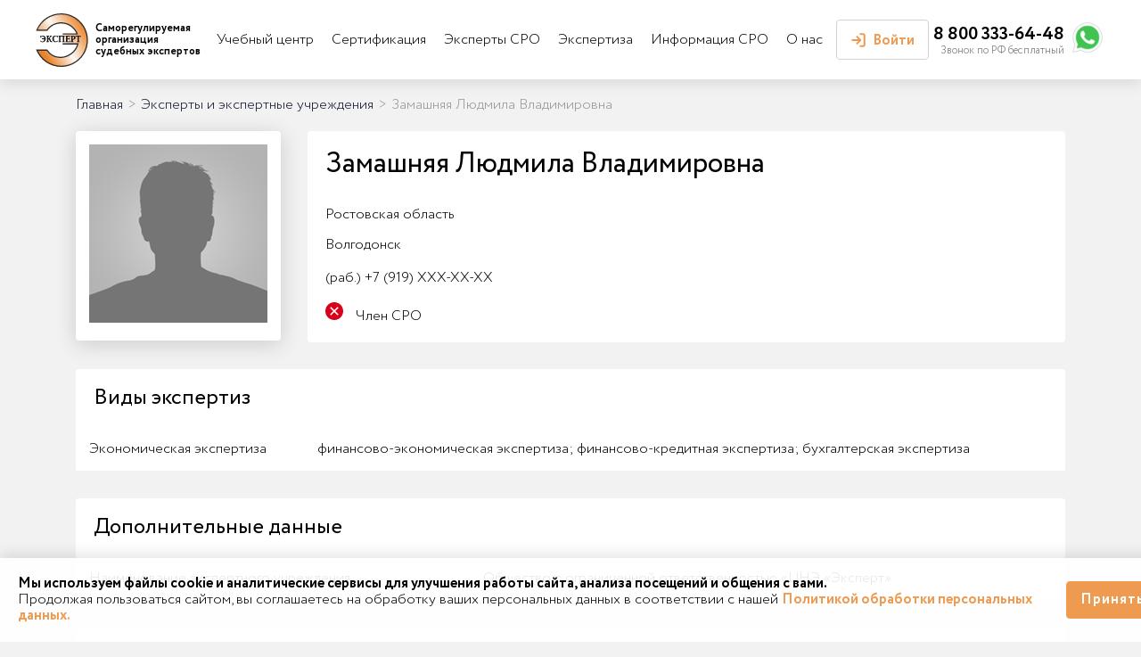

--- FILE ---
content_type: text/html; charset=UTF-8
request_url: https://exprus.ru/experts/2510
body_size: 91028
content:
<!DOCTYPE html>
<html lang="ru">
<head>
    <meta charset="utf-8">
    <meta http-equiv="X-UA-Compatible" content="IE=edge">
    <meta name="theme-color" content="#c9e0e04d">
    <meta name="apple-mobile-web-app-status-bar-style" content="black-translucent">
    <meta name="viewport"
          content="width=device-width, user-scalable=no, initial-scale=1.0, maximum-scale=1.0, minimum-scale=1.0">
    <meta property="og:image" content="https://exprus.ru/images/share.jpg" />

    <link rel="shortcut icon" href="https://exprus.ru/favicon.ico" type="image/x-icon">
    <link rel="apple-touch-icon" sizes="180x180" href="https://exprus.ru/apple-touch-icon.png">
    <link rel="shortcut icon" type="image/png" sizes="120x120" href="https://exprus.ru/favicon-120x120.png">
    <link rel="icon" type="image/png" sizes="64x64" href="https://exprus.ru/favicon-64x64.png">
    <link rel="icon" type="image/png" sizes="32x32" href="https://exprus.ru/favicon-32x32.png">
    <link rel="icon" type="image/png" sizes="16x16" href="https://exprus.ru/favicon-16x16.png">
    <link rel="manifest" href="https://exprus.ru/site.webmanifest">
    <link rel="mask-icon" href="https://exprus.ru/safari-pinned-tab.svg" color="#5bbad5">
    <meta name="apple-mobile-web-app-title" content="СРО судебных экспертов">
    <meta name="application-name" content="СРО судебных экспертов">
    <meta name="msapplication-TileColor" content="#da532c">
    <meta name="theme-color" content="#ffffff">

    <meta name="csrf-token" content="1ojaZRHitfFOLieogxTO9eFrg96KFx7PbsVExRGV">

    <title>Реестр СРО - Замашняя Людмила Владимировна</title>
            <meta name="description" content="Замашняя Людмила Владимировна - посмотрите актуальные данные об экспертной специализации, выданных сертификатах, допусках, членстве в СРО в едином реестре Саморегулируемой организации судебных экспертов">
        
    <!-- Styles -->
    <link rel="stylesheet" href="/front/css/app.css?id=97a1f55d20a16c570add35ffa04eca9e">
    <!-- Scripts -->
    <script src="/front/js/app.js?id=ac92a5e65149ffebc46fa024390508f1" defer></script>
    <script type="text/javascript">
    const Ziggy = {"url":"https:\/\/exprus.ru","port":null,"defaults":{},"routes":{"login":{"uri":"login","methods":["GET","HEAD"]},"logout":{"uri":"logout","methods":["POST"]},"password.request":{"uri":"forgot-password","methods":["GET","HEAD"]},"password.reset":{"uri":"reset-password\/{token}","methods":["GET","HEAD"],"parameters":["token"]},"password.email":{"uri":"forgot-password","methods":["POST"]},"password.update":{"uri":"reset-password","methods":["POST"]},"register":{"uri":"register","methods":["GET","HEAD"]},"verification.notice":{"uri":"email\/verify","methods":["GET","HEAD"]},"verification.verify":{"uri":"email\/verify\/{id}\/{hash}","methods":["GET","HEAD"],"parameters":["id","hash"]},"verification.send":{"uri":"email\/verification-notification","methods":["POST"]},"user-profile-information.update":{"uri":"user\/profile-information","methods":["PUT"]},"user-password.update":{"uri":"user\/password","methods":["PUT"]},"password.confirmation":{"uri":"user\/confirmed-password-status","methods":["GET","HEAD"]},"password.confirm":{"uri":"user\/confirm-password","methods":["POST"]},"two-factor.login":{"uri":"two-factor-challenge","methods":["GET","HEAD"]},"two-factor.enable":{"uri":"user\/two-factor-authentication","methods":["POST"]},"two-factor.confirm":{"uri":"user\/confirmed-two-factor-authentication","methods":["POST"]},"two-factor.disable":{"uri":"user\/two-factor-authentication","methods":["DELETE"]},"two-factor.qr-code":{"uri":"user\/two-factor-qr-code","methods":["GET","HEAD"]},"two-factor.secret-key":{"uri":"user\/two-factor-secret-key","methods":["GET","HEAD"]},"two-factor.recovery-codes":{"uri":"user\/two-factor-recovery-codes","methods":["GET","HEAD"]},"reviews.list":{"uri":"reviews\/list","methods":["GET","HEAD"]},"reviews.store":{"uri":"reviews\/store","methods":["POST"]},"message.send":{"uri":"message_send","methods":["POST"]},"comment.send":{"uri":"comment_send","methods":["POST"]},"forms.quiz":{"uri":"forms\/quiz","methods":["POST"]},"forms.home":{"uri":"forms\/home","methods":["POST"]},"forms.simple":{"uri":"forms\/simple","methods":["POST"]},"forms.send-video":{"uri":"forms\/send-video","methods":["POST"]},"forms.check-expertise":{"uri":"forms\/check-expertise","methods":["POST"]},"forms.delegate-expertise":{"uri":"forms\/delegate-expertise","methods":["POST"]},"forms.vote":{"uri":"forms\/vote","methods":["POST"]},"resources.regions":{"uri":"resources\/regions","methods":["GET","HEAD"]},"resources.cities":{"uri":"resources\/cities","methods":["GET","HEAD"]},"resources.city":{"uri":"resources\/city","methods":["GET","HEAD"]},"resources.expertise_types":{"uri":"resources\/expertise_types","methods":["GET","HEAD"]},"resources.experts":{"uri":"resources\/experts","methods":["GET","HEAD"]},"resources.search_hints":{"uri":"resources\/search_hints","methods":["GET","HEAD"]},"blog.subscriptions":{"uri":"blog_subscriptions","methods":["POST"]},"blog.subscribe":{"uri":"blog_subscribe","methods":["POST"]},"forms.membership":{"uri":"forms\/membership","methods":["GET","HEAD"]},"forms.membership.store":{"uri":"forms\/membership","methods":["POST"]},"forms.learning":{"uri":"forms\/learning","methods":["GET","HEAD"]},"forms.learning.store":{"uri":"forms\/learning","methods":["POST"]},"forms.certification":{"uri":"forms\/certification","methods":["GET","HEAD"]},"forms.certification.store":{"uri":"forms\/certification","methods":["POST"]},"forms.certification_entity":{"uri":"forms\/certification_entity","methods":["GET","HEAD"]},"forms.certification_entity.store":{"uri":"forms\/certification_entity","methods":["POST"]},"forms.peer_review":{"uri":"forms\/peer_review","methods":["POST"]},"before_login":{"uri":"before_login","methods":["GET","HEAD"]},"forms.membership_auth":{"uri":"forms\/membership_auth","methods":["GET","HEAD"]},"forms.learning_auth":{"uri":"forms\/learning_auth","methods":["GET","HEAD"]},"forms.certification_auth":{"uri":"forms\/certification_auth","methods":["GET","HEAD"]},"data.learning_types":{"uri":"data\/learning_types","methods":["GET","HEAD"]},"data.learning_application":{"uri":"data\/learning_application","methods":["GET","HEAD"]},"account.index":{"uri":"account","methods":["GET","HEAD"]},"account.update":{"uri":"account\/update","methods":["POST"]},"account.user.destroy":{"uri":"account\/user_destroy","methods":["POST"]},"account.natural.update":{"uri":"account\/natural_update","methods":["POST"]},"account.file.update":{"uri":"account\/file_update","methods":["POST"]},"account.file.get":{"uri":"account\/file_get","methods":["GET","HEAD"]},"account.affair.update":{"uri":"account\/affair_update","methods":["POST"]},"account.affair.destroy":{"uri":"account\/affair_destroy","methods":["POST"]},"account.vacancy.update":{"uri":"account\/vacancy_update","methods":["POST"]},"account.expertise.update":{"uri":"account\/expertise_update","methods":["POST"]},"account.entity.update":{"uri":"account\/entity_update","methods":["POST"]},"account.entity.customers.update":{"uri":"account\/entity_customers_update","methods":["POST"]},"account.entity.partners.update":{"uri":"account\/entity_partners_update","methods":["POST"]},"account.membership_file":{"uri":"account\/membership_file","methods":["GET","HEAD"]},"account.learning_application_file":{"uri":"account\/learning_application_file","methods":["GET","HEAD"]},"account.certificate_application_file":{"uri":"account\/certificate_application_file","methods":["GET","HEAD"]},"account.public_documents":{"uri":"account\/public_documents","methods":["GET","HEAD"]},"account.post_public_documents":{"uri":"account\/public_documents","methods":["POST"]},"account.public_doc.del":{"uri":"account\/public_doc_del","methods":["POST"]},"account.sro_file_toggle":{"uri":"account\/sro_file_toggle","methods":["POST"]},"logout_entities":{"uri":"logout_entities","methods":["GET","HEAD"]},"logout_with_redirect":{"uri":"logout_with_redirect","methods":["GET","HEAD"]},"user_files":{"uri":"user_files","methods":["GET","HEAD"]},"back.dashboard":{"uri":"admin","methods":["GET","HEAD"]},"back.settings.edit":{"uri":"admin\/settings","methods":["GET","HEAD"]},"back.settings.update":{"uri":"admin\/settings","methods":["POST"]},"back.users.file":{"uri":"admin\/user_file","methods":["GET","HEAD"]},"back.user_autocomplete":{"uri":"admin\/user_autocomplete","methods":["GET","HEAD"]},"back.user_autocomplete_short":{"uri":"admin\/user_autocomplete_short","methods":["GET","HEAD"]},"back.users.pivot":{"uri":"admin\/user_pivot","methods":["GET","HEAD"]},"back.users.export":{"uri":"admin\/user_export","methods":["POST"]},"back.users.check_displayed":{"uri":"admin\/user_check_displayed","methods":["GET","HEAD"]},"back.users.restore":{"uri":"admin\/users\/restore\/{id}","methods":["GET","HEAD"],"parameters":["id"]},"back.users.index":{"uri":"admin\/users","methods":["GET","HEAD"]},"back.users.create":{"uri":"admin\/users\/create","methods":["GET","HEAD"]},"back.users.store":{"uri":"admin\/users","methods":["POST"]},"back.users.edit":{"uri":"admin\/users\/{user}\/edit","methods":["GET","HEAD"],"parameters":["user"],"bindings":{"user":"id"}},"back.users.update":{"uri":"admin\/users\/{user}","methods":["PUT","PATCH"],"parameters":["user"],"bindings":{"user":"id"}},"back.users.destroy":{"uri":"admin\/users\/{user}","methods":["DELETE"],"parameters":["user"],"bindings":{"user":"id"}},"back.regions.index":{"uri":"admin\/regions","methods":["GET","HEAD"]},"back.regions.create":{"uri":"admin\/regions\/create","methods":["GET","HEAD"]},"back.regions.store":{"uri":"admin\/regions","methods":["POST"]},"back.regions.edit":{"uri":"admin\/regions\/{region}\/edit","methods":["GET","HEAD"],"parameters":["region"],"bindings":{"region":"id"}},"back.regions.update":{"uri":"admin\/regions\/{region}","methods":["PUT","PATCH"],"parameters":["region"],"bindings":{"region":"id"}},"back.regions.destroy":{"uri":"admin\/regions\/{region}","methods":["DELETE"],"parameters":["region"],"bindings":{"region":"id"}},"back.cities.index":{"uri":"admin\/cities","methods":["GET","HEAD"]},"back.cities.create":{"uri":"admin\/cities\/create","methods":["GET","HEAD"]},"back.cities.store":{"uri":"admin\/cities","methods":["POST"]},"back.cities.edit":{"uri":"admin\/cities\/{city}\/edit","methods":["GET","HEAD"],"parameters":["city"],"bindings":{"city":"id"}},"back.cities.update":{"uri":"admin\/cities\/{city}","methods":["PUT","PATCH"],"parameters":["city"],"bindings":{"city":"id"}},"back.cities.destroy":{"uri":"admin\/cities\/{city}","methods":["DELETE"],"parameters":["city"],"bindings":{"city":"id"}},"back.learning_types.index":{"uri":"admin\/learning_types","methods":["GET","HEAD"]},"back.learning_types.create":{"uri":"admin\/learning_types\/create","methods":["GET","HEAD"]},"back.learning_types.store":{"uri":"admin\/learning_types","methods":["POST"]},"back.learning_types.edit":{"uri":"admin\/learning_types\/{learning_type}\/edit","methods":["GET","HEAD"],"parameters":["learning_type"],"bindings":{"learning_type":"id"}},"back.learning_types.update":{"uri":"admin\/learning_types\/{learning_type}","methods":["PUT","PATCH"],"parameters":["learning_type"],"bindings":{"learning_type":"id"}},"back.learning_types.destroy":{"uri":"admin\/learning_types\/{learning_type}","methods":["DELETE"],"parameters":["learning_type"],"bindings":{"learning_type":"id"}},"back.learning_groups.index":{"uri":"admin\/learning_groups","methods":["GET","HEAD"]},"back.learning_groups.create":{"uri":"admin\/learning_groups\/create","methods":["GET","HEAD"]},"back.learning_groups.store":{"uri":"admin\/learning_groups","methods":["POST"]},"back.learning_groups.edit":{"uri":"admin\/learning_groups\/{learning_group}\/edit","methods":["GET","HEAD"],"parameters":["learning_group"],"bindings":{"learning_group":"id"}},"back.learning_groups.update":{"uri":"admin\/learning_groups\/{learning_group}","methods":["PUT","PATCH"],"parameters":["learning_group"],"bindings":{"learning_group":"id"}},"back.learning_groups.destroy":{"uri":"admin\/learning_groups\/{learning_group}","methods":["DELETE"],"parameters":["learning_group"],"bindings":{"learning_group":"id"}},"back.certificate_types.index":{"uri":"admin\/certificate_types","methods":["GET","HEAD"]},"back.certificate_types.create":{"uri":"admin\/certificate_types\/create","methods":["GET","HEAD"]},"back.certificate_types.store":{"uri":"admin\/certificate_types","methods":["POST"]},"back.certificate_types.edit":{"uri":"admin\/certificate_types\/{certificate_type}\/edit","methods":["GET","HEAD"],"parameters":["certificate_type"],"bindings":{"certificate_type":"id"}},"back.certificate_types.update":{"uri":"admin\/certificate_types\/{certificate_type}","methods":["PUT","PATCH"],"parameters":["certificate_type"],"bindings":{"certificate_type":"id"}},"back.certificate_types.destroy":{"uri":"admin\/certificate_types\/{certificate_type}","methods":["DELETE"],"parameters":["certificate_type"],"bindings":{"certificate_type":"id"}},"back.certificate_groups.index":{"uri":"admin\/certificate_groups","methods":["GET","HEAD"]},"back.certificate_groups.create":{"uri":"admin\/certificate_groups\/create","methods":["GET","HEAD"]},"back.certificate_groups.store":{"uri":"admin\/certificate_groups","methods":["POST"]},"back.certificate_groups.edit":{"uri":"admin\/certificate_groups\/{certificate_group}\/edit","methods":["GET","HEAD"],"parameters":["certificate_group"],"bindings":{"certificate_group":"id"}},"back.certificate_groups.update":{"uri":"admin\/certificate_groups\/{certificate_group}","methods":["PUT","PATCH"],"parameters":["certificate_group"],"bindings":{"certificate_group":"id"}},"back.certificate_groups.destroy":{"uri":"admin\/certificate_groups\/{certificate_group}","methods":["DELETE"],"parameters":["certificate_group"],"bindings":{"certificate_group":"id"}},"back.expertise_types.index":{"uri":"admin\/expertise_types","methods":["GET","HEAD"]},"back.expertise_types.create":{"uri":"admin\/expertise_types\/create","methods":["GET","HEAD"]},"back.expertise_types.store":{"uri":"admin\/expertise_types","methods":["POST"]},"back.expertise_types.edit":{"uri":"admin\/expertise_types\/{expertise_type}\/edit","methods":["GET","HEAD"],"parameters":["expertise_type"],"bindings":{"expertise_type":"id"}},"back.expertise_types.update":{"uri":"admin\/expertise_types\/{expertise_type}","methods":["PUT","PATCH"],"parameters":["expertise_type"],"bindings":{"expertise_type":"id"}},"back.expertise_types.destroy":{"uri":"admin\/expertise_types\/{expertise_type}","methods":["DELETE"],"parameters":["expertise_type"],"bindings":{"expertise_type":"id"}},"back.page_diff":{"uri":"admin\/page_diff\/{id}","methods":["GET","HEAD"],"parameters":["id"]},"back.restore_content":{"uri":"admin\/restore_content\/{id}","methods":["GET","HEAD"],"parameters":["id"]},"back.pages.index":{"uri":"admin\/pages","methods":["GET","HEAD"]},"back.pages.create":{"uri":"admin\/pages\/create","methods":["GET","HEAD"]},"back.pages.store":{"uri":"admin\/pages","methods":["POST"]},"back.pages.edit":{"uri":"admin\/pages\/{page}\/edit","methods":["GET","HEAD"],"parameters":["page"],"bindings":{"page":"id"}},"back.pages.update":{"uri":"admin\/pages\/{page}","methods":["PUT","PATCH"],"parameters":["page"],"bindings":{"page":"id"}},"back.pages.destroy":{"uri":"admin\/pages\/{page}","methods":["DELETE"],"parameters":["page"],"bindings":{"page":"id"}},"back.blogs.save_many":{"uri":"admin\/blogs_save_many","methods":["POST"]},"back.blogs.index":{"uri":"admin\/blogs","methods":["GET","HEAD"]},"back.blogs.create":{"uri":"admin\/blogs\/create","methods":["GET","HEAD"]},"back.blogs.store":{"uri":"admin\/blogs","methods":["POST"]},"back.blogs.edit":{"uri":"admin\/blogs\/{blog}\/edit","methods":["GET","HEAD"],"parameters":["blog"],"bindings":{"blog":"id"}},"back.blogs.update":{"uri":"admin\/blogs\/{blog}","methods":["PUT","PATCH"],"parameters":["blog"],"bindings":{"blog":"id"}},"back.blogs.destroy":{"uri":"admin\/blogs\/{blog}","methods":["DELETE"],"parameters":["blog"],"bindings":{"blog":"id"}},"back.banners.index":{"uri":"admin\/banners","methods":["GET","HEAD"]},"back.banners.create":{"uri":"admin\/banners\/create","methods":["GET","HEAD"]},"back.banners.store":{"uri":"admin\/banners","methods":["POST"]},"back.banners.edit":{"uri":"admin\/banners\/{banner}\/edit","methods":["GET","HEAD"],"parameters":["banner"],"bindings":{"banner":"id"}},"back.banners.update":{"uri":"admin\/banners\/{banner}","methods":["PUT","PATCH"],"parameters":["banner"],"bindings":{"banner":"id"}},"back.banners.destroy":{"uri":"admin\/banners\/{banner}","methods":["DELETE"],"parameters":["banner"],"bindings":{"banner":"id"}},"back.articles.index":{"uri":"admin\/articles","methods":["GET","HEAD"]},"back.articles.create":{"uri":"admin\/articles\/create","methods":["GET","HEAD"]},"back.articles.store":{"uri":"admin\/articles","methods":["POST"]},"back.articles.edit":{"uri":"admin\/articles\/{article}\/edit","methods":["GET","HEAD"],"parameters":["article"],"bindings":{"article":"id"}},"back.articles.update":{"uri":"admin\/articles\/{article}","methods":["PUT","PATCH"],"parameters":["article"],"bindings":{"article":"id"}},"back.articles.destroy":{"uri":"admin\/articles\/{article}","methods":["DELETE"],"parameters":["article"],"bindings":{"article":"id"}},"back.affairs.index":{"uri":"admin\/affairs","methods":["GET","HEAD"]},"back.affairs.create":{"uri":"admin\/affairs\/create","methods":["GET","HEAD"]},"back.affairs.store":{"uri":"admin\/affairs","methods":["POST"]},"back.affairs.edit":{"uri":"admin\/affairs\/{affair}\/edit","methods":["GET","HEAD"],"parameters":["affair"],"bindings":{"affair":"id"}},"back.affairs.update":{"uri":"admin\/affairs\/{affair}","methods":["PUT","PATCH"],"parameters":["affair"],"bindings":{"affair":"id"}},"back.affairs.destroy":{"uri":"admin\/affairs\/{affair}","methods":["DELETE"],"parameters":["affair"],"bindings":{"affair":"id"}},"back.reviews.index":{"uri":"admin\/reviews","methods":["GET","HEAD"]},"back.reviews.create":{"uri":"admin\/reviews\/create","methods":["GET","HEAD"]},"back.reviews.store":{"uri":"admin\/reviews","methods":["POST"]},"back.reviews.edit":{"uri":"admin\/reviews\/{review}\/edit","methods":["GET","HEAD"],"parameters":["review"],"bindings":{"review":"id"}},"back.reviews.update":{"uri":"admin\/reviews\/{review}","methods":["PUT","PATCH"],"parameters":["review"],"bindings":{"review":"id"}},"back.reviews.destroy":{"uri":"admin\/reviews\/{review}","methods":["DELETE"],"parameters":["review"],"bindings":{"review":"id"}},"back.phones.index":{"uri":"admin\/phones","methods":["GET","HEAD"]},"back.phones.create":{"uri":"admin\/phones\/create","methods":["GET","HEAD"]},"back.phones.store":{"uri":"admin\/phones","methods":["POST"]},"back.phones.edit":{"uri":"admin\/phones\/{phone}\/edit","methods":["GET","HEAD"],"parameters":["phone"],"bindings":{"phone":"id"}},"back.phones.update":{"uri":"admin\/phones\/{phone}","methods":["PUT","PATCH"],"parameters":["phone"],"bindings":{"phone":"id"}},"back.phones.destroy":{"uri":"admin\/phones\/{phone}","methods":["DELETE"],"parameters":["phone"],"bindings":{"phone":"id"}},"back.vacancies.index":{"uri":"admin\/vacancies","methods":["GET","HEAD"]},"back.vacancies.create":{"uri":"admin\/vacancies\/create","methods":["GET","HEAD"]},"back.vacancies.store":{"uri":"admin\/vacancies","methods":["POST"]},"back.vacancies.edit":{"uri":"admin\/vacancies\/{vacancy}\/edit","methods":["GET","HEAD"],"parameters":["vacancy"],"bindings":{"vacancy":"id"}},"back.vacancies.update":{"uri":"admin\/vacancies\/{vacancy}","methods":["PUT","PATCH"],"parameters":["vacancy"],"bindings":{"vacancy":"id"}},"back.vacancies.destroy":{"uri":"admin\/vacancies\/{vacancy}","methods":["DELETE"],"parameters":["vacancy"],"bindings":{"vacancy":"id"}},"back.user_naturals.index":{"uri":"admin\/user_naturals","methods":["GET","HEAD"]},"back.user_naturals.create":{"uri":"admin\/user_naturals\/create","methods":["GET","HEAD"]},"back.user_naturals.store":{"uri":"admin\/user_naturals","methods":["POST"]},"back.user_naturals.edit":{"uri":"admin\/user_naturals\/{user_natural}\/edit","methods":["GET","HEAD"],"parameters":["user_natural"]},"back.user_naturals.update":{"uri":"admin\/user_naturals\/{user_natural}","methods":["PUT","PATCH"],"parameters":["user_natural"]},"back.user_naturals.destroy":{"uri":"admin\/user_naturals\/{user_natural}","methods":["DELETE"],"parameters":["user_natural"]},"back.user_entities.index":{"uri":"admin\/user_entities","methods":["GET","HEAD"]},"back.user_entities.create":{"uri":"admin\/user_entities\/create","methods":["GET","HEAD"]},"back.user_entities.store":{"uri":"admin\/user_entities","methods":["POST"]},"back.user_entities.edit":{"uri":"admin\/user_entities\/{user_entity}\/edit","methods":["GET","HEAD"],"parameters":["user_entity"]},"back.user_entities.update":{"uri":"admin\/user_entities\/{user_entity}","methods":["PUT","PATCH"],"parameters":["user_entity"]},"back.user_entities.destroy":{"uri":"admin\/user_entities\/{user_entity}","methods":["DELETE"],"parameters":["user_entity"]},"back.user_ext_educations.index":{"uri":"admin\/user_ext_educations","methods":["GET","HEAD"]},"back.user_ext_educations.create":{"uri":"admin\/user_ext_educations\/create","methods":["GET","HEAD"]},"back.user_ext_educations.store":{"uri":"admin\/user_ext_educations","methods":["POST"]},"back.user_ext_educations.edit":{"uri":"admin\/user_ext_educations\/{user_ext_education}\/edit","methods":["GET","HEAD"],"parameters":["user_ext_education"]},"back.user_ext_educations.update":{"uri":"admin\/user_ext_educations\/{user_ext_education}","methods":["PUT","PATCH"],"parameters":["user_ext_education"]},"back.user_ext_educations.destroy":{"uri":"admin\/user_ext_educations\/{user_ext_education}","methods":["DELETE"],"parameters":["user_ext_education"]},"back.learnings.index":{"uri":"admin\/learnings","methods":["GET","HEAD"]},"back.learnings.create":{"uri":"admin\/learnings\/create","methods":["GET","HEAD"]},"back.learnings.store":{"uri":"admin\/learnings","methods":["POST"]},"back.learnings.edit":{"uri":"admin\/learnings\/{learning}\/edit","methods":["GET","HEAD"],"parameters":["learning"],"bindings":{"learning":"id"}},"back.learnings.update":{"uri":"admin\/learnings\/{learning}","methods":["PUT","PATCH"],"parameters":["learning"],"bindings":{"learning":"id"}},"back.learnings.destroy":{"uri":"admin\/learnings\/{learning}","methods":["DELETE"],"parameters":["learning"],"bindings":{"learning":"id"}},"back.learning_applications.index":{"uri":"admin\/learning_applications","methods":["GET","HEAD"]},"back.learning_applications.create":{"uri":"admin\/learning_applications\/create","methods":["GET","HEAD"]},"back.learning_applications.store":{"uri":"admin\/learning_applications","methods":["POST"]},"back.learning_applications.edit":{"uri":"admin\/learning_applications\/{learning_application}\/edit","methods":["GET","HEAD"],"parameters":["learning_application"],"bindings":{"learning_application":"id"}},"back.learning_applications.update":{"uri":"admin\/learning_applications\/{learning_application}","methods":["PUT","PATCH"],"parameters":["learning_application"],"bindings":{"learning_application":"id"}},"back.learning_applications.destroy":{"uri":"admin\/learning_applications\/{learning_application}","methods":["DELETE"],"parameters":["learning_application"],"bindings":{"learning_application":"id"}},"back.certificates.index":{"uri":"admin\/certificates","methods":["GET","HEAD"]},"back.certificates.create":{"uri":"admin\/certificates\/create","methods":["GET","HEAD"]},"back.certificates.store":{"uri":"admin\/certificates","methods":["POST"]},"back.certificates.edit":{"uri":"admin\/certificates\/{certificate}\/edit","methods":["GET","HEAD"],"parameters":["certificate"],"bindings":{"certificate":"id"}},"back.certificates.update":{"uri":"admin\/certificates\/{certificate}","methods":["PUT","PATCH"],"parameters":["certificate"],"bindings":{"certificate":"id"}},"back.certificates.destroy":{"uri":"admin\/certificates\/{certificate}","methods":["DELETE"],"parameters":["certificate"],"bindings":{"certificate":"id"}},"back.expertises.index":{"uri":"admin\/expertises","methods":["GET","HEAD"]},"back.expertises.create":{"uri":"admin\/expertises\/create","methods":["GET","HEAD"]},"back.expertises.store":{"uri":"admin\/expertises","methods":["POST"]},"back.expertises.edit":{"uri":"admin\/expertises\/{expertise}\/edit","methods":["GET","HEAD"],"parameters":["expertise"],"bindings":{"expertise":"id"}},"back.expertises.update":{"uri":"admin\/expertises\/{expertise}","methods":["PUT","PATCH"],"parameters":["expertise"],"bindings":{"expertise":"id"}},"back.expertises.destroy":{"uri":"admin\/expertises\/{expertise}","methods":["DELETE"],"parameters":["expertise"],"bindings":{"expertise":"id"}},"back.expertise_names.index":{"uri":"admin\/expertise_names","methods":["GET","HEAD"]},"back.expertise_names.create":{"uri":"admin\/expertise_names\/create","methods":["GET","HEAD"]},"back.expertise_names.store":{"uri":"admin\/expertise_names","methods":["POST"]},"back.expertise_names.edit":{"uri":"admin\/expertise_names\/{expertise_name}\/edit","methods":["GET","HEAD"],"parameters":["expertise_name"]},"back.expertise_names.update":{"uri":"admin\/expertise_names\/{expertise_name}","methods":["PUT","PATCH"],"parameters":["expertise_name"]},"back.expertise_names.destroy":{"uri":"admin\/expertise_names\/{expertise_name}","methods":["DELETE"],"parameters":["expertise_name"]},"back.certificate_applications.index":{"uri":"admin\/certificate_applications","methods":["GET","HEAD"]},"back.certificate_applications.create":{"uri":"admin\/certificate_applications\/create","methods":["GET","HEAD"]},"back.certificate_applications.store":{"uri":"admin\/certificate_applications","methods":["POST"]},"back.certificate_applications.edit":{"uri":"admin\/certificate_applications\/{certificate_application}\/edit","methods":["GET","HEAD"],"parameters":["certificate_application"],"bindings":{"certificate_application":"id"}},"back.certificate_applications.update":{"uri":"admin\/certificate_applications\/{certificate_application}","methods":["PUT","PATCH"],"parameters":["certificate_application"],"bindings":{"certificate_application":"id"}},"back.certificate_applications.destroy":{"uri":"admin\/certificate_applications\/{certificate_application}","methods":["DELETE"],"parameters":["certificate_application"],"bindings":{"certificate_application":"id"}},"back.memberships.index":{"uri":"admin\/memberships","methods":["GET","HEAD"]},"back.memberships.create":{"uri":"admin\/memberships\/create","methods":["GET","HEAD"]},"back.memberships.store":{"uri":"admin\/memberships","methods":["POST"]},"back.memberships.edit":{"uri":"admin\/memberships\/{membership}\/edit","methods":["GET","HEAD"],"parameters":["membership"],"bindings":{"membership":"id"}},"back.memberships.update":{"uri":"admin\/memberships\/{membership}","methods":["PUT","PATCH"],"parameters":["membership"],"bindings":{"membership":"id"}},"back.memberships.destroy":{"uri":"admin\/memberships\/{membership}","methods":["DELETE"],"parameters":["membership"],"bindings":{"membership":"id"}},"back.questions.index":{"uri":"admin\/questions","methods":["GET","HEAD"]},"back.questions.create":{"uri":"admin\/questions\/create","methods":["GET","HEAD"]},"back.questions.store":{"uri":"admin\/questions","methods":["POST"]},"back.questions.edit":{"uri":"admin\/questions\/{question}\/edit","methods":["GET","HEAD"],"parameters":["question"],"bindings":{"question":"id"}},"back.questions.update":{"uri":"admin\/questions\/{question}","methods":["PUT","PATCH"],"parameters":["question"],"bindings":{"question":"id"}},"back.questions.destroy":{"uri":"admin\/questions\/{question}","methods":["DELETE"],"parameters":["question"],"bindings":{"question":"id"}},"back.comments.index":{"uri":"admin\/comments","methods":["GET","HEAD"]},"back.comments.edit":{"uri":"admin\/comments\/{comment}\/edit","methods":["GET","HEAD"],"parameters":["comment"],"bindings":{"comment":"id"}},"back.comments.update":{"uri":"admin\/comments\/{comment}","methods":["PUT","PATCH"],"parameters":["comment"],"bindings":{"comment":"id"}},"back.comments.destroy":{"uri":"admin\/comments\/{comment}","methods":["DELETE"],"parameters":["comment"],"bindings":{"comment":"id"}},"back.peer_reviews.index":{"uri":"admin\/peer_reviews","methods":["GET","HEAD"]},"back.peer_reviews.edit":{"uri":"admin\/peer_reviews\/{peer_review}\/edit","methods":["GET","HEAD"],"parameters":["peer_review"],"bindings":{"peer_review":"id"}},"back.peer_reviews.update":{"uri":"admin\/peer_reviews\/{peer_review}","methods":["PUT","PATCH"],"parameters":["peer_review"],"bindings":{"peer_review":"id"}},"back.peer_reviews.destroy":{"uri":"admin\/peer_reviews\/{peer_review}","methods":["DELETE"],"parameters":["peer_review"],"bindings":{"peer_review":"id"}},"back.sro_files.index":{"uri":"admin\/sro_files","methods":["GET","HEAD"]},"back.sro_files.create":{"uri":"admin\/sro_files\/create","methods":["GET","HEAD"]},"back.sro_files.store":{"uri":"admin\/sro_files","methods":["POST"]},"back.sro_files.edit":{"uri":"admin\/sro_files\/{sro_file}\/edit","methods":["GET","HEAD"],"parameters":["sro_file"],"bindings":{"sro_file":"id"}},"back.sro_files.update":{"uri":"admin\/sro_files\/{sro_file}","methods":["PUT","PATCH"],"parameters":["sro_file"],"bindings":{"sro_file":"id"}},"back.sro_files.destroy":{"uri":"admin\/sro_files\/{sro_file}","methods":["DELETE"],"parameters":["sro_file"],"bindings":{"sro_file":"id"}},"back.ip_log":{"uri":"admin\/ip_log","methods":["GET","HEAD"]},"back.ip_block":{"uri":"admin\/ip_block","methods":["GET","HEAD"]},"back.ip_add_block":{"uri":"admin\/ip_add_block","methods":["POST"]},"back.ip_remove_block":{"uri":"admin\/ip_remove_block","methods":["POST"]},"back.newsletters.save_many":{"uri":"admin\/newsletters_save_many","methods":["POST"]},"back.newsletters.add_user":{"uri":"admin\/newsletters_add_user","methods":["POST"]},"back.newsletters.add_user_list":{"uri":"admin\/newsletters_add_user_list","methods":["POST"]},"back.newsletters.remove_user":{"uri":"admin\/newsletters_remove_user","methods":["POST"]},"back.newsletters.create_from_array":{"uri":"admin\/newsletters_create_from_array","methods":["POST"]},"back.newsletters.index":{"uri":"admin\/newsletters","methods":["GET","HEAD"]},"back.newsletters.create":{"uri":"admin\/newsletters\/create","methods":["GET","HEAD"]},"back.newsletters.store":{"uri":"admin\/newsletters","methods":["POST"]},"back.newsletters.edit":{"uri":"admin\/newsletters\/{newsletter}\/edit","methods":["GET","HEAD"],"parameters":["newsletter"],"bindings":{"newsletter":"id"}},"back.newsletters.update":{"uri":"admin\/newsletters\/{newsletter}","methods":["PUT","PATCH"],"parameters":["newsletter"],"bindings":{"newsletter":"id"}},"back.newsletters.destroy":{"uri":"admin\/newsletters\/{newsletter}","methods":["DELETE"],"parameters":["newsletter"],"bindings":{"newsletter":"id"}},"back.mails.index":{"uri":"admin\/mails","methods":["GET","HEAD"]},"back.mails.create":{"uri":"admin\/mails\/create","methods":["GET","HEAD"]},"back.mails.store":{"uri":"admin\/mails","methods":["POST"]},"back.mails.edit":{"uri":"admin\/mails\/{mail}\/edit","methods":["GET","HEAD"],"parameters":["mail"],"bindings":{"mail":"id"}},"back.mails.update":{"uri":"admin\/mails\/{mail}","methods":["PUT","PATCH"],"parameters":["mail"],"bindings":{"mail":"id"}},"back.mails.destroy":{"uri":"admin\/mails\/{mail}","methods":["DELETE"],"parameters":["mail"],"bindings":{"mail":"id"}},"back.mails.send":{"uri":"admin\/mail_send","methods":["POST"]},"back.log":{"uri":"admin\/log","methods":["GET","HEAD"]},"back.mail_templates.index":{"uri":"admin\/mail_templates","methods":["GET","HEAD"]},"back.mail_templates.edit":{"uri":"admin\/mail_templates\/{mail_template}\/edit","methods":["GET","HEAD"],"parameters":["mail_template"],"bindings":{"mail_template":"id"}},"back.mail_templates.update":{"uri":"admin\/mail_templates\/{mail_template}","methods":["PUT","PATCH"],"parameters":["mail_template"],"bindings":{"mail_template":"id"}},"back.ckeditor.upload":{"uri":"admin\/ckeditor\/upload","methods":["POST"]},"back.apkk_certs.index":{"uri":"admin\/apkk_certs","methods":["GET","HEAD"]},"back.apkk_certs.create":{"uri":"admin\/apkk_certs\/create","methods":["GET","HEAD"]},"back.apkk_certs.store":{"uri":"admin\/apkk_certs","methods":["POST"]},"back.apkk_certs.edit":{"uri":"admin\/apkk_certs\/{apkk_cert}\/edit","methods":["GET","HEAD"],"parameters":["apkk_cert"],"bindings":{"apkk_cert":"id"}},"back.apkk_certs.update":{"uri":"admin\/apkk_certs\/{apkk_cert}","methods":["PUT","PATCH"],"parameters":["apkk_cert"],"bindings":{"apkk_cert":"id"}},"back.apkk_certs.destroy":{"uri":"admin\/apkk_certs\/{apkk_cert}","methods":["DELETE"],"parameters":["apkk_cert"],"bindings":{"apkk_cert":"id"}},"back.apkk_certs.search_users":{"uri":"admin\/apkk_certs\/search_users","methods":["GET","HEAD"]},"back.apkk_certs.create_user":{"uri":"admin\/apkk_certs\/create_user","methods":["POST"]},"back.apkk_certs.search_themes":{"uri":"admin\/apkk_certs\/search_themes","methods":["GET","HEAD"]},"back.apkk_certs.create_theme":{"uri":"admin\/apkk_certs\/create_theme","methods":["POST"]},"cache_clear":{"uri":"clear","methods":["GET","HEAD"]},"cert.grid":{"uri":"cert-seminar\/grid","methods":["GET","HEAD"]}}};

    !function(t,r){"object"==typeof exports&&"undefined"!=typeof module?module.exports=r():"function"==typeof define&&define.amd?define(r):(t||self).route=r()}(this,function(){function t(t,r){for(var e=0;e<r.length;e++){var n=r[e];n.enumerable=n.enumerable||!1,n.configurable=!0,"value"in n&&(n.writable=!0),Object.defineProperty(t,"symbol"==typeof(o=function(t,r){if("object"!=typeof t||null===t)return t;var e=t[Symbol.toPrimitive];if(void 0!==e){var n=e.call(t,"string");if("object"!=typeof n)return n;throw new TypeError("@@toPrimitive must return a primitive value.")}return String(t)}(n.key))?o:String(o),n)}var o}function r(r,e,n){return e&&t(r.prototype,e),n&&t(r,n),Object.defineProperty(r,"prototype",{writable:!1}),r}function e(){return e=Object.assign?Object.assign.bind():function(t){for(var r=1;r<arguments.length;r++){var e=arguments[r];for(var n in e)Object.prototype.hasOwnProperty.call(e,n)&&(t[n]=e[n])}return t},e.apply(this,arguments)}function n(t){return n=Object.setPrototypeOf?Object.getPrototypeOf.bind():function(t){return t.__proto__||Object.getPrototypeOf(t)},n(t)}function o(t,r){return o=Object.setPrototypeOf?Object.setPrototypeOf.bind():function(t,r){return t.__proto__=r,t},o(t,r)}function i(t,r,e){return i=function(){if("undefined"==typeof Reflect||!Reflect.construct)return!1;if(Reflect.construct.sham)return!1;if("function"==typeof Proxy)return!0;try{return Boolean.prototype.valueOf.call(Reflect.construct(Boolean,[],function(){})),!0}catch(t){return!1}}()?Reflect.construct.bind():function(t,r,e){var n=[null];n.push.apply(n,r);var i=new(Function.bind.apply(t,n));return e&&o(i,e.prototype),i},i.apply(null,arguments)}function u(t){var r="function"==typeof Map?new Map:void 0;return u=function(t){if(null===t||-1===Function.toString.call(t).indexOf("[native code]"))return t;if("function"!=typeof t)throw new TypeError("Super expression must either be null or a function");if(void 0!==r){if(r.has(t))return r.get(t);r.set(t,e)}function e(){return i(t,arguments,n(this).constructor)}return e.prototype=Object.create(t.prototype,{constructor:{value:e,enumerable:!1,writable:!0,configurable:!0}}),o(e,t)},u(t)}var f=String.prototype.replace,a=/%20/g,c="RFC3986",l={default:c,formatters:{RFC1738:function(t){return f.call(t,a,"+")},RFC3986:function(t){return String(t)}},RFC1738:"RFC1738",RFC3986:c},s=Object.prototype.hasOwnProperty,v=Array.isArray,p=function(){for(var t=[],r=0;r<256;++r)t.push("%"+((r<16?"0":"")+r.toString(16)).toUpperCase());return t}(),y=function(t,r){for(var e=r&&r.plainObjects?Object.create(null):{},n=0;n<t.length;++n)void 0!==t[n]&&(e[n]=t[n]);return e},d={arrayToObject:y,assign:function(t,r){return Object.keys(r).reduce(function(t,e){return t[e]=r[e],t},t)},combine:function(t,r){return[].concat(t,r)},compact:function(t){for(var r=[{obj:{o:t},prop:"o"}],e=[],n=0;n<r.length;++n)for(var o=r[n],i=o.obj[o.prop],u=Object.keys(i),f=0;f<u.length;++f){var a=u[f],c=i[a];"object"==typeof c&&null!==c&&-1===e.indexOf(c)&&(r.push({obj:i,prop:a}),e.push(c))}return function(t){for(;t.length>1;){var r=t.pop(),e=r.obj[r.prop];if(v(e)){for(var n=[],o=0;o<e.length;++o)void 0!==e[o]&&n.push(e[o]);r.obj[r.prop]=n}}}(r),t},decode:function(t,r,e){var n=t.replace(/\+/g," ");if("iso-8859-1"===e)return n.replace(/%[0-9a-f]{2}/gi,unescape);try{return decodeURIComponent(n)}catch(t){return n}},encode:function(t,r,e,n,o){if(0===t.length)return t;var i=t;if("symbol"==typeof t?i=Symbol.prototype.toString.call(t):"string"!=typeof t&&(i=String(t)),"iso-8859-1"===e)return escape(i).replace(/%u[0-9a-f]{4}/gi,function(t){return"%26%23"+parseInt(t.slice(2),16)+"%3B"});for(var u="",f=0;f<i.length;++f){var a=i.charCodeAt(f);45===a||46===a||95===a||126===a||a>=48&&a<=57||a>=65&&a<=90||a>=97&&a<=122||o===l.RFC1738&&(40===a||41===a)?u+=i.charAt(f):a<128?u+=p[a]:a<2048?u+=p[192|a>>6]+p[128|63&a]:a<55296||a>=57344?u+=p[224|a>>12]+p[128|a>>6&63]+p[128|63&a]:(a=65536+((1023&a)<<10|1023&i.charCodeAt(f+=1)),u+=p[240|a>>18]+p[128|a>>12&63]+p[128|a>>6&63]+p[128|63&a])}return u},isBuffer:function(t){return!(!t||"object"!=typeof t||!(t.constructor&&t.constructor.isBuffer&&t.constructor.isBuffer(t)))},isRegExp:function(t){return"[object RegExp]"===Object.prototype.toString.call(t)},maybeMap:function(t,r){if(v(t)){for(var e=[],n=0;n<t.length;n+=1)e.push(r(t[n]));return e}return r(t)},merge:function t(r,e,n){if(!e)return r;if("object"!=typeof e){if(v(r))r.push(e);else{if(!r||"object"!=typeof r)return[r,e];(n&&(n.plainObjects||n.allowPrototypes)||!s.call(Object.prototype,e))&&(r[e]=!0)}return r}if(!r||"object"!=typeof r)return[r].concat(e);var o=r;return v(r)&&!v(e)&&(o=y(r,n)),v(r)&&v(e)?(e.forEach(function(e,o){if(s.call(r,o)){var i=r[o];i&&"object"==typeof i&&e&&"object"==typeof e?r[o]=t(i,e,n):r.push(e)}else r[o]=e}),r):Object.keys(e).reduce(function(r,o){var i=e[o];return r[o]=s.call(r,o)?t(r[o],i,n):i,r},o)}},b=Object.prototype.hasOwnProperty,h={brackets:function(t){return t+"[]"},comma:"comma",indices:function(t,r){return t+"["+r+"]"},repeat:function(t){return t}},g=Array.isArray,m=String.prototype.split,j=Array.prototype.push,w=function(t,r){j.apply(t,g(r)?r:[r])},O=Date.prototype.toISOString,E=l.default,R={addQueryPrefix:!1,allowDots:!1,charset:"utf-8",charsetSentinel:!1,delimiter:"&",encode:!0,encoder:d.encode,encodeValuesOnly:!1,format:E,formatter:l.formatters[E],indices:!1,serializeDate:function(t){return O.call(t)},skipNulls:!1,strictNullHandling:!1},S=function t(r,e,n,o,i,u,f,a,c,l,s,v,p,y){var b,h=r;if("function"==typeof f?h=f(e,h):h instanceof Date?h=l(h):"comma"===n&&g(h)&&(h=d.maybeMap(h,function(t){return t instanceof Date?l(t):t})),null===h){if(o)return u&&!p?u(e,R.encoder,y,"key",s):e;h=""}if("string"==typeof(b=h)||"number"==typeof b||"boolean"==typeof b||"symbol"==typeof b||"bigint"==typeof b||d.isBuffer(h)){if(u){var j=p?e:u(e,R.encoder,y,"key",s);if("comma"===n&&p){for(var O=m.call(String(h),","),E="",S=0;S<O.length;++S)E+=(0===S?"":",")+v(u(O[S],R.encoder,y,"value",s));return[v(j)+"="+E]}return[v(j)+"="+v(u(h,R.encoder,y,"value",s))]}return[v(e)+"="+v(String(h))]}var T,k=[];if(void 0===h)return k;if("comma"===n&&g(h))T=[{value:h.length>0?h.join(",")||null:void 0}];else if(g(f))T=f;else{var x=Object.keys(h);T=a?x.sort(a):x}for(var N=0;N<T.length;++N){var C=T[N],A="object"==typeof C&&void 0!==C.value?C.value:h[C];if(!i||null!==A){var D=g(h)?"function"==typeof n?n(e,C):e:e+(c?"."+C:"["+C+"]");w(k,t(A,D,n,o,i,u,f,a,c,l,s,v,p,y))}}return k},T=Object.prototype.hasOwnProperty,k=Array.isArray,x={allowDots:!1,allowPrototypes:!1,arrayLimit:20,charset:"utf-8",charsetSentinel:!1,comma:!1,decoder:d.decode,delimiter:"&",depth:5,ignoreQueryPrefix:!1,interpretNumericEntities:!1,parameterLimit:1e3,parseArrays:!0,plainObjects:!1,strictNullHandling:!1},N=function(t){return t.replace(/&#(\d+);/g,function(t,r){return String.fromCharCode(parseInt(r,10))})},C=function(t,r){return t&&"string"==typeof t&&r.comma&&t.indexOf(",")>-1?t.split(","):t},A=function(t,r,e,n){if(t){var o=e.allowDots?t.replace(/\.([^.[]+)/g,"[$1]"):t,i=/(\[[^[\]]*])/g,u=e.depth>0&&/(\[[^[\]]*])/.exec(o),f=u?o.slice(0,u.index):o,a=[];if(f){if(!e.plainObjects&&T.call(Object.prototype,f)&&!e.allowPrototypes)return;a.push(f)}for(var c=0;e.depth>0&&null!==(u=i.exec(o))&&c<e.depth;){if(c+=1,!e.plainObjects&&T.call(Object.prototype,u[1].slice(1,-1))&&!e.allowPrototypes)return;a.push(u[1])}return u&&a.push("["+o.slice(u.index)+"]"),function(t,r,e,n){for(var o=n?r:C(r,e),i=t.length-1;i>=0;--i){var u,f=t[i];if("[]"===f&&e.parseArrays)u=[].concat(o);else{u=e.plainObjects?Object.create(null):{};var a="["===f.charAt(0)&&"]"===f.charAt(f.length-1)?f.slice(1,-1):f,c=parseInt(a,10);e.parseArrays||""!==a?!isNaN(c)&&f!==a&&String(c)===a&&c>=0&&e.parseArrays&&c<=e.arrayLimit?(u=[])[c]=o:"__proto__"!==a&&(u[a]=o):u={0:o}}o=u}return o}(a,r,e,n)}},D=function(t,r){var e=function(t){if(!t)return x;if(null!=t.decoder&&"function"!=typeof t.decoder)throw new TypeError("Decoder has to be a function.");if(void 0!==t.charset&&"utf-8"!==t.charset&&"iso-8859-1"!==t.charset)throw new TypeError("The charset option must be either utf-8, iso-8859-1, or undefined");return{allowDots:void 0===t.allowDots?x.allowDots:!!t.allowDots,allowPrototypes:"boolean"==typeof t.allowPrototypes?t.allowPrototypes:x.allowPrototypes,arrayLimit:"number"==typeof t.arrayLimit?t.arrayLimit:x.arrayLimit,charset:void 0===t.charset?x.charset:t.charset,charsetSentinel:"boolean"==typeof t.charsetSentinel?t.charsetSentinel:x.charsetSentinel,comma:"boolean"==typeof t.comma?t.comma:x.comma,decoder:"function"==typeof t.decoder?t.decoder:x.decoder,delimiter:"string"==typeof t.delimiter||d.isRegExp(t.delimiter)?t.delimiter:x.delimiter,depth:"number"==typeof t.depth||!1===t.depth?+t.depth:x.depth,ignoreQueryPrefix:!0===t.ignoreQueryPrefix,interpretNumericEntities:"boolean"==typeof t.interpretNumericEntities?t.interpretNumericEntities:x.interpretNumericEntities,parameterLimit:"number"==typeof t.parameterLimit?t.parameterLimit:x.parameterLimit,parseArrays:!1!==t.parseArrays,plainObjects:"boolean"==typeof t.plainObjects?t.plainObjects:x.plainObjects,strictNullHandling:"boolean"==typeof t.strictNullHandling?t.strictNullHandling:x.strictNullHandling}}(r);if(""===t||null==t)return e.plainObjects?Object.create(null):{};for(var n="string"==typeof t?function(t,r){var e,n={},o=(r.ignoreQueryPrefix?t.replace(/^\?/,""):t).split(r.delimiter,Infinity===r.parameterLimit?void 0:r.parameterLimit),i=-1,u=r.charset;if(r.charsetSentinel)for(e=0;e<o.length;++e)0===o[e].indexOf("utf8=")&&("utf8=%E2%9C%93"===o[e]?u="utf-8":"utf8=%26%2310003%3B"===o[e]&&(u="iso-8859-1"),i=e,e=o.length);for(e=0;e<o.length;++e)if(e!==i){var f,a,c=o[e],l=c.indexOf("]="),s=-1===l?c.indexOf("="):l+1;-1===s?(f=r.decoder(c,x.decoder,u,"key"),a=r.strictNullHandling?null:""):(f=r.decoder(c.slice(0,s),x.decoder,u,"key"),a=d.maybeMap(C(c.slice(s+1),r),function(t){return r.decoder(t,x.decoder,u,"value")})),a&&r.interpretNumericEntities&&"iso-8859-1"===u&&(a=N(a)),c.indexOf("[]=")>-1&&(a=k(a)?[a]:a),n[f]=T.call(n,f)?d.combine(n[f],a):a}return n}(t,e):t,o=e.plainObjects?Object.create(null):{},i=Object.keys(n),u=0;u<i.length;++u){var f=i[u],a=A(f,n[f],e,"string"==typeof t);o=d.merge(o,a,e)}return d.compact(o)},$=/*#__PURE__*/function(){function t(t,r,e){var n,o;this.name=t,this.definition=r,this.bindings=null!=(n=r.bindings)?n:{},this.wheres=null!=(o=r.wheres)?o:{},this.config=e}var e=t.prototype;return e.matchesUrl=function(t){var r=this;if(!this.definition.methods.includes("GET"))return!1;var e=this.template.replace(/(\/?){([^}?]*)(\??)}/g,function(t,e,n,o){var i,u="(?<"+n+">"+((null==(i=r.wheres[n])?void 0:i.replace(/(^\^)|(\$$)/g,""))||"[^/?]+")+")";return o?"("+e+u+")?":""+e+u}).replace(/^\w+:\/\//,""),n=t.replace(/^\w+:\/\//,"").split("?"),o=n[0],i=n[1],u=new RegExp("^"+e+"/?$").exec(decodeURI(o));if(u){for(var f in u.groups)u.groups[f]="string"==typeof u.groups[f]?decodeURIComponent(u.groups[f]):u.groups[f];return{params:u.groups,query:D(i)}}return!1},e.compile=function(t){var r=this;return this.parameterSegments.length?this.template.replace(/{([^}?]+)(\??)}/g,function(e,n,o){var i,u;if(!o&&[null,void 0].includes(t[n]))throw new Error("Ziggy error: '"+n+"' parameter is required for route '"+r.name+"'.");if(r.wheres[n]&&!new RegExp("^"+(o?"("+r.wheres[n]+")?":r.wheres[n])+"$").test(null!=(u=t[n])?u:""))throw new Error("Ziggy error: '"+n+"' parameter does not match required format '"+r.wheres[n]+"' for route '"+r.name+"'.");return encodeURI(null!=(i=t[n])?i:"").replace(/%7C/g,"|").replace(/%25/g,"%").replace(/\$/g,"%24")}).replace(this.origin+"//",this.origin+"/").replace(/\/+$/,""):this.template},r(t,[{key:"template",get:function(){var t=(this.origin+"/"+this.definition.uri).replace(/\/+$/,"");return""===t?"/":t}},{key:"origin",get:function(){return this.config.absolute?this.definition.domain?""+this.config.url.match(/^\w+:\/\//)[0]+this.definition.domain+(this.config.port?":"+this.config.port:""):this.config.url:""}},{key:"parameterSegments",get:function(){var t,r;return null!=(t=null==(r=this.template.match(/{[^}?]+\??}/g))?void 0:r.map(function(t){return{name:t.replace(/{|\??}/g,""),required:!/\?}$/.test(t)}}))?t:[]}}]),t}(),F=/*#__PURE__*/function(t){var n,i;function u(r,n,o,i){var u;if(void 0===o&&(o=!0),(u=t.call(this)||this).t=null!=i?i:"undefined"!=typeof Ziggy?Ziggy:null==globalThis?void 0:globalThis.Ziggy,u.t=e({},u.t,{absolute:o}),r){if(!u.t.routes[r])throw new Error("Ziggy error: route '"+r+"' is not in the route list.");u.i=new $(r,u.t.routes[r],u.t),u.u=u.l(n)}return u}i=t,(n=u).prototype=Object.create(i.prototype),n.prototype.constructor=n,o(n,i);var f=u.prototype;return f.toString=function(){var t=this,r=Object.keys(this.u).filter(function(r){return!t.i.parameterSegments.some(function(t){return t.name===r})}).filter(function(t){return"_query"!==t}).reduce(function(r,n){var o;return e({},r,((o={})[n]=t.u[n],o))},{});return this.i.compile(this.u)+function(t,r){var e,n=t,o=function(t){if(!t)return R;if(null!=t.encoder&&"function"!=typeof t.encoder)throw new TypeError("Encoder has to be a function.");var r=t.charset||R.charset;if(void 0!==t.charset&&"utf-8"!==t.charset&&"iso-8859-1"!==t.charset)throw new TypeError("The charset option must be either utf-8, iso-8859-1, or undefined");var e=l.default;if(void 0!==t.format){if(!b.call(l.formatters,t.format))throw new TypeError("Unknown format option provided.");e=t.format}var n=l.formatters[e],o=R.filter;return("function"==typeof t.filter||g(t.filter))&&(o=t.filter),{addQueryPrefix:"boolean"==typeof t.addQueryPrefix?t.addQueryPrefix:R.addQueryPrefix,allowDots:void 0===t.allowDots?R.allowDots:!!t.allowDots,charset:r,charsetSentinel:"boolean"==typeof t.charsetSentinel?t.charsetSentinel:R.charsetSentinel,delimiter:void 0===t.delimiter?R.delimiter:t.delimiter,encode:"boolean"==typeof t.encode?t.encode:R.encode,encoder:"function"==typeof t.encoder?t.encoder:R.encoder,encodeValuesOnly:"boolean"==typeof t.encodeValuesOnly?t.encodeValuesOnly:R.encodeValuesOnly,filter:o,format:e,formatter:n,serializeDate:"function"==typeof t.serializeDate?t.serializeDate:R.serializeDate,skipNulls:"boolean"==typeof t.skipNulls?t.skipNulls:R.skipNulls,sort:"function"==typeof t.sort?t.sort:null,strictNullHandling:"boolean"==typeof t.strictNullHandling?t.strictNullHandling:R.strictNullHandling}}(r);"function"==typeof o.filter?n=(0,o.filter)("",n):g(o.filter)&&(e=o.filter);var i=[];if("object"!=typeof n||null===n)return"";var u=h[r&&r.arrayFormat in h?r.arrayFormat:r&&"indices"in r?r.indices?"indices":"repeat":"indices"];e||(e=Object.keys(n)),o.sort&&e.sort(o.sort);for(var f=0;f<e.length;++f){var a=e[f];o.skipNulls&&null===n[a]||w(i,S(n[a],a,u,o.strictNullHandling,o.skipNulls,o.encode?o.encoder:null,o.filter,o.sort,o.allowDots,o.serializeDate,o.format,o.formatter,o.encodeValuesOnly,o.charset))}var c=i.join(o.delimiter),s=!0===o.addQueryPrefix?"?":"";return o.charsetSentinel&&(s+="iso-8859-1"===o.charset?"utf8=%26%2310003%3B&":"utf8=%E2%9C%93&"),c.length>0?s+c:""}(e({},r,this.u._query),{addQueryPrefix:!0,arrayFormat:"indices",encodeValuesOnly:!0,skipNulls:!0,encoder:function(t,r){return"boolean"==typeof t?Number(t):r(t)}})},f.v=function(t){var r=this;t?this.t.absolute&&t.startsWith("/")&&(t=this.p().host+t):t=this.h();var n={},o=Object.entries(this.t.routes).find(function(e){return n=new $(e[0],e[1],r.t).matchesUrl(t)})||[void 0,void 0];return e({name:o[0]},n,{route:o[1]})},f.h=function(){var t=this.p(),r=t.pathname,e=t.search;return(this.t.absolute?t.host+r:r.replace(this.t.url.replace(/^\w*:\/\/[^/]+/,""),"").replace(/^\/+/,"/"))+e},f.current=function(t,r){var n=this.v(),o=n.name,i=n.params,u=n.query,f=n.route;if(!t)return o;var a=new RegExp("^"+t.replace(/\./g,"\\.").replace(/\*/g,".*")+"$").test(o);if([null,void 0].includes(r)||!a)return a;var c=new $(o,f,this.t);r=this.l(r,c);var l=e({},i,u);return!(!Object.values(r).every(function(t){return!t})||Object.values(l).some(function(t){return void 0!==t}))||function t(r,e){return Object.entries(r).every(function(r){var n=r[0],o=r[1];return Array.isArray(o)&&Array.isArray(e[n])?o.every(function(t){return e[n].includes(t)}):"object"==typeof o&&"object"==typeof e[n]&&null!==o&&null!==e[n]?t(o,e[n]):e[n]==o})}(r,l)},f.p=function(){var t,r,e,n,o,i,u="undefined"!=typeof window?window.location:{},f=u.host,a=u.pathname,c=u.search;return{host:null!=(t=null==(r=this.t.location)?void 0:r.host)?t:void 0===f?"":f,pathname:null!=(e=null==(n=this.t.location)?void 0:n.pathname)?e:void 0===a?"":a,search:null!=(o=null==(i=this.t.location)?void 0:i.search)?o:void 0===c?"":c}},f.has=function(t){return Object.keys(this.t.routes).includes(t)},f.l=function(t,r){var n=this;void 0===t&&(t={}),void 0===r&&(r=this.i),null!=t||(t={}),t=["string","number"].includes(typeof t)?[t]:t;var o=r.parameterSegments.filter(function(t){return!n.t.defaults[t.name]});if(Array.isArray(t))t=t.reduce(function(t,r,n){var i,u;return e({},t,o[n]?((i={})[o[n].name]=r,i):"object"==typeof r?r:((u={})[r]="",u))},{});else if(1===o.length&&!t[o[0].name]&&(t.hasOwnProperty(Object.values(r.bindings)[0])||t.hasOwnProperty("id"))){var i;(i={})[o[0].name]=t,t=i}return e({},this.g(r),this.m(t,r))},f.g=function(t){var r=this;return t.parameterSegments.filter(function(t){return r.t.defaults[t.name]}).reduce(function(t,n,o){var i,u=n.name;return e({},t,((i={})[u]=r.t.defaults[u],i))},{})},f.m=function(t,r){var n=r.bindings,o=r.parameterSegments;return Object.entries(t).reduce(function(t,r){var i,u,f=r[0],a=r[1];if(!a||"object"!=typeof a||Array.isArray(a)||!o.some(function(t){return t.name===f}))return e({},t,((u={})[f]=a,u));if(!a.hasOwnProperty(n[f])){if(!a.hasOwnProperty("id"))throw new Error("Ziggy error: object passed as '"+f+"' parameter is missing route model binding key '"+n[f]+"'.");n[f]="id"}return e({},t,((i={})[f]=a[n[f]],i))},{})},f.valueOf=function(){return this.toString()},f.check=function(t){return this.has(t)},r(u,[{key:"params",get:function(){var t=this.v();return e({},t.params,t.query)}}]),u}(/*#__PURE__*/u(String));return function(t,r,e,n){var o=new F(t,r,e,n);return t?o.toString():o}});

</script>    <script async src="//widgets.mango-office.ru/site/35008"></script>
</head>
<body>
<!-- Begin Talk-Me -->
<script>
    (function(){(function c(d,w,m,i) {
        window.supportAPIMethod = m;
        var s = d.createElement('script');
        s.id = 'supportScript'; 
        var id = 'b20eb1735a9b80e135fda53ee44ddc4c';
        s.src = (!i ? 'https://lcab.talk-me.ru/support/support.js' : 'https://static.site-chat.me/support/support.int.js') + '?h=' + id;
        s.onerror = i ? undefined : function(){c(d,w,m,true)};
        w[m] = w[m] ? w[m] : function(){(w[m].q = w[m].q ? w[m].q : []).push(arguments);};
        (d.head ? d.head : d.body).appendChild(s);
    })(document,window,'TalkMe')})();
</script>
<!-- End Talk-Me -->
<div class="site" id="app">
<header class="header">
    <div class="container">
        <div class="header__wrap">
            <div class="header__col">
                <a class="header__logo" href="/">
                    <svg viewBox="0 0 60 60" fill="none" xmlns="http://www.w3.org/2000/svg">
                        <path
                                d="M28.9 1.30005C45.1 1.30005 58.2001 14.4 58.2001 30.6C58.2001 46.8001 45.1 60 28.9 60C16.7 60 6.20005 52.5001 1.80005 41.9001H13.2C16.7 46.8001 21.1 50 28.9 50C36.7 50 45.8001 43.5001 47.7001 34.9001H30.3V23.8H47C44.2 16.5 37.2 11.4 29 11.4C22.4 11.4 16.6 14.7001 13.2 19.7001H1.80005C6.10005 8.90005 16.6 1.30005 28.9 1.30005Z"
                                fill="url(#paint0_linear_527_3)"/>
                        <path
                                d="M28.6 0C36.9 0 44.4 3.4 49.8 8.8C55.2 14.2 58.6 21.7 58.6 30C58.6 38.3 55.2 45.8 49.8 51.2C44.3 56.6 36.8 60 28.6 60C22.4 60 16.7 58.1 12 55C7.00002 51.7 3.10002 47 0.800024 41.5L0.400024 40.6H1.40002H12.8H13.1L13.3 40.9C15 43.3 16.9 45.2 19.3 46.6C21.7 48 24.7 48.7 28.5 48.7C32.4 48.7 36.6 47 40.1 44.3C43.1 41.9 45.5 38.6 46.5 34.9H30.3V33.6H47.4H48.2L48 34.4C47 38.8 44.3 42.6 40.9 45.3C37.2 48.2 32.7 50 28.5 50C24.4 50 21.3 49.2 18.7 47.7C16.2 46.3 14.2 44.3 12.5 41.9H2.50002C4.70002 46.8 8.30002 50.9 12.7 53.9C17.2 56.9 22.7 58.7 28.6 58.7C36.5 58.7 43.7 55.5 48.9 50.3C54.1 45.1 57.3 37.9 57.3 30C57.3 22.1 54 14.9 48.8 9.7C43.6 4.5 36.4 1.3 28.5 1.3C22.6 1.3 17.1 3.1 12.5 6.2C8.10002 9.2 4.50002 13.4 2.30002 18.3H12.3C14.1 15.8 16.5 13.7 19.3 12.3C22.1 10.9 25.2 10 28.5 10C32.7 10 36.6 11.3 39.8 13.5C43.1 15.8 45.7 19 47.2 22.8L47.5 23.7H46.5H30.3V22.4H45.6C44.2 19.2 41.9 16.5 39.1 14.6C36.1 12.5 32.5 11.3 28.5 11.3C25.4 11.3 22.5 12.1 19.9 13.4C17.2 14.8 14.9 16.8 13.2 19.3L13 19.6H12.7H1.40002H0.400024L0.800024 18.7C3.00002 13.2 6.90002 8.4 11.8 5.1C16.6 1.9 22.4 0 28.6 0Z"
                                fill="#2B2A29"/>
                        <path
                                d="M25.5 25.1V25.8H26.3V31.5H25.5V32.2L28.5 32.3V31.5H27.8V25.9H30.5V31.5H29.8V32.3H32.8V31.5H32.1V25.8H32.8V25L25.5 25.1Z"
                                fill="#1F1A17"/>
                        <path
                                d="M46.2001 32.3H49.3V31.5H48.5V25.9L49.8 25.8L49.9001 26.6H50.7001L50.6 25H47.8H44.8V26.6H45.6V25.9H46.9001V31.5H46.2001V32.3Z"
                                fill="#1F1A17"/>
                        <path
                                d="M25 30.9999L24.4 30.4999C23.9 30.9999 23.6 31.4999 22.4 31.4999C19.8 31.4999 19.7 25.5999 22.3 25.5999C23 25.5999 23.6 25.7999 23.9 26.4999C24 26.6999 24 26.8999 24.1 26.9999L24.8 27.0999V24.8999H24.2L23.9 25.3999C23.4 25.3999 23.4 24.8999 21.8 24.8999C19.6 24.8999 18.3 27.1999 18.7 29.3999C19.5 32.6999 23.5 33.1999 25 30.9999Z"
                                fill="#1F1A17"/>
                        <path
                                d="M5.90004 25.6V25.1H5.30004V27.3H6.00004C6.00004 27.3 6.00004 27 6.20004 26.7C6.60004 26 7.30004 25.6 8.20004 25.8C9.00004 26 9.60004 27.1 9.60004 28.1H7.00004V28.9H9.60004C9.70004 29.6 9.30004 31.1 8.30004 31.5C7.60004 31.8 6.60004 31.6 6.10004 31.1C6.00004 30.9 5.80004 30.7 5.70004 30.5C5.60004 30.6 5.50004 30.7 5.40004 30.8C5.30004 30.9 5.20004 31 5.10004 31.2C5.80004 32.2 7.30004 32.7 8.90004 32.2C11.4 31.4 12 28 10.7 26.3C10.1 25.5 9.30004 25 8.20004 25C6.70004 24.9 6.20004 25.6 5.90004 25.6Z"
                                fill="#1F1A17"/>
                        <path
                                d="M33.4 25.1V25.8L34.1 25.9V31.5H33.4V32.3H38.7V30.6H38.1V31.5H35.7V28.8L37.5 28.9V29.6H38.2V27.3H37.5V28H35.7V26H37.8L37.9 26.6H38.6V25L33.4 25.1Z"
                                fill="#1F1A17"/>
                        <path
                                d="M11.9 25.8H12.7V31.4H11.9V32.2H14.9V31.4H14.2C14.2 31.4 14.2 30.4 14.2 29.9C14.2 29.6 14.1 29 14.7 28.8L16 31.3C16.2 31.7 16.5 32 17 32.2C17.4 32.3 18.2 32.3 18.6 32.1V31.4C17.6 31.3 17.5 30.9 16.9 29.8C16.7 29.4 15.8 27.8 15.8 27.6L17.1 26.2L17.5 25.8H18.3V25H15.8V25.8H16.4C16.4 25.9 14.4 28.1 14.2 28.2V25.9H15V25.1H12L11.9 25.8Z"
                                fill="#1F1A17"/>
                        <path
                                d="M44.5 26.2999C44 24.5999 41.1 24.9999 39.3 24.9999V25.7999H40C40.1 26.0999 40.1 31.1999 40 31.3999H39.3V32.1999H42.4001V31.3999H41.7001V29.4999C42.8001 29.4999 43.6001 29.3999 44.2001 28.6999C44.7001 28.2999 44.8 27.1999 44.5 26.2999ZM41.6 28.7999V25.7999C42.7 25.7999 43.1 26.2999 43.1 27.2999C43.1 28.2999 42.6 28.8999 41.6 28.7999Z"
                                fill="#1F1A17"/>
                        <defs>
                            <linearGradient id="paint0_linear_527_3" x1="8.66204" y1="43.6519" x2="52.1944" y2="15.7829"
                                            gradientUnits="userSpaceOnUse">
                                <stop stop-color="#E8832B"/>
                                <stop offset="0.4784" stop-color="#FEF9F5"/>
                                <stop offset="1" stop-color="#EC8D39"/>
                            </linearGradient>
                        </defs>
                    </svg>

                    <span> Саморегулируемая организация судебных экспертов </span>
                </a>
            </div>
            <div class="header__col header__menu">
                <div class="header__menu-bars">
                    <i class="fa fa-bars" aria-hidden="true"></i>
                </div>
                <nav class="header__nav">
                    <ul>
                                                    <li><a href="https://exprus.ru/learning">Учебный центр</a></li>
                                                <li class="item-children"><a href="#">Сертификация</a>
                            <ul>
                                                                    <li><a href="https://exprus.ru/certification">Сертификация судебных экспертов</a></li>
                                                                    <li><a href="https://exprus.ru/certification_entity">Сертификация учреждений</a></li>
                                                            </ul>
                        </li>
                        <li class="item-children"><a href="#">Эксперты СРО</a>
                            <ul>
                                                                    <li><a href="https://exprus.ru/membership">Вступить в СРО</a></li>
                                                                    <li><a href="https://exprus.ru/events">Мероприятия для экспертов</a></li>
                                                                    <li><a href="https://exprus.ru/search">Эксперты и экспертные учреждения</a></li>
                                                                    <li><a href="https://exprus.ru/database">База экспертиз</a></li>
                                                                    <li><a href="https://exprus.ru/activity_control">Контроль деятельности экспертов</a></li>
                                                                    <li><a href="https://exprus.ru/special-offer">Скидки</a></li>
                                                            </ul>
                        </li>
                        <li class="item-children"><a href="#">Экспертиза</a>
                            <ul>
                                                                    <li><a href="https://exprus.ru/check-expertise">Рецензирование</a></li>
                                                                    <li><a href="https://exprus.ru/expertise">Заказать экспертизу</a></li>
                                                            </ul>
                        </li>
                        <li class="item-children"><a href="#">Информация СРО </a>
                            <ul>
                                                                    <li><a href="https://exprus.ru/normative_documents">Нормативная документация</a></li>
                                                                    <li><a href="https://exprus.ru/information_disclosure">Раскрытие информации</a></li>
                                                                    <li><a href="https://exprus.ru/for_teachers">Для преподавателей</a></li>
                                                                    <li><a href="https://exprus.ru/questions">Вопрос-Ответ</a></li>
                                                                    <li><a href="https://exprus.ru/cert-seminar">Сертификаты повышения квалификации</a></li>
                                                                    <li><a href="https://exprus.ru/blog/articles">Блог</a></li>
                                                            </ul>
                        </li>
                        <li class="item-children"><a href="#">О нас</a>
                            <ul>
                                                                    <li><a href="https://exprus.ru/activity">Деятельность</a></li>
                                                                    <li><a href="https://exprus.ru/history">История</a></li>
                                                                    <li><a href="https://exprus.ru/team">Команда</a></li>
                                                                    <li><a href="https://exprus.ru/documents">Документы</a></li>
                                                                    <li><a href="https://exprus.ru/reviews">Отзывы</a></li>
                                                                    <li><a href="https://exprus.ru/partners">Партнеры</a></li>
                                                                    <li><a href="https://exprus.ru/contacts">Контакты</a></li>
                                                                    <li><a href="https://exprus.ru/blog/smi">СМИ о СРО</a></li>
                                                            </ul>
                        </li>
                    </ul>
                </nav>
            </div>
            <div class="header__col header__log">
                <div class="dropdown">
                    <div class="dropdown__button header__sing_up">
                                                <svg width="18" height="18" viewBox="0 0 18 18" fill="none" xmlns="http://www.w3.org/2000/svg">
                            <path
                                    d="M11.25 2.25H14.25C14.6478 2.25 15.0294 2.40804 15.3107 2.68934C15.592 2.97064 15.75 3.35218 15.75 3.75V14.25C15.75 14.6478 15.592 15.0294 15.3107 15.3107C15.0294 15.592 14.6478 15.75 14.25 15.75H11.25"
                                    stroke-width="2" stroke-linecap="round" stroke-linejoin="round"/>
                            <path d="M7.5 12.75L11.25 9L7.5 5.25" stroke-width="2" stroke-linecap="round"
                                  stroke-linejoin="round"/>
                            <path d="M11.25 9H2.25" stroke-width="2" stroke-linecap="round" stroke-linejoin="round"/>
                        </svg>
                        <span>Войти</span>
                                            </div>
                    <div class="dropdown__inner">
                        <div class="header__sing">
                                                            <a class="header__sing_up" href="https://exprus.ru/login">
                                    <svg width="18" height="18" viewBox="0 0 18 18" fill="none"
                                         xmlns="http://www.w3.org/2000/svg">
                                        <path
                                                d="M11.25 2.25H14.25C14.6478 2.25 15.0294 2.40804 15.3107 2.68934C15.592 2.97064 15.75 3.35218 15.75 3.75V14.25C15.75 14.6478 15.592 15.0294 15.3107 15.3107C15.0294 15.592 14.6478 15.75 14.25 15.75H11.25"
                                                stroke-width="2" stroke-linecap="round" stroke-linejoin="round"/>
                                        <path d="M7.5 12.75L11.25 9L7.5 5.25" stroke-width="2" stroke-linecap="round"
                                              stroke-linejoin="round"/>
                                        <path d="M11.25 9H2.25" stroke-width="2" stroke-linecap="round"
                                              stroke-linejoin="round"/>
                                    </svg>

                                    <span>Войти или зарегистрироваться</span>
                                </a>
                                                    </div>
                        <div class="header__sing">
                            <a class="header__sing_up" href="https://exprus.ru/before_login">
                                <svg width="18" height="18" viewBox="0 0 18 18" fill="none"
                                     xmlns="http://www.w3.org/2000/svg">
                                    <path
                                            d="M11.25 2.25H14.25C14.6478 2.25 15.0294 2.40804 15.3107 2.68934C15.592 2.97064 15.75 3.35218 15.75 3.75V14.25C15.75 14.6478 15.592 15.0294 15.3107 15.3107C15.0294 15.592 14.6478 15.75 14.25 15.75H11.25"
                                            stroke-width="2" stroke-linecap="round" stroke-linejoin="round"/>
                                    <path d="M7.5 12.75L11.25 9L7.5 5.25" stroke-width="2" stroke-linecap="round"
                                          stroke-linejoin="round"/>
                                    <path d="M11.25 9H2.25" stroke-width="2" stroke-linecap="round"
                                          stroke-linejoin="round"/>
                                </svg>

                                <span>Личный кабинет</span>
                            </a>
                        </div>
                    </div>
                </div>
            </div>
            <div class="header__col header__call">
                <div class="header__phone">
                    <a class="" href="tel:88003336448">8 800 333-64-48</a>
                    <span>Звонок по РФ бесплатный</span>
                </div>
	    </div>
	    <div class="header__col header__wa">
                <a href="https://wa.me/79675558729" target="_blank">
                    <img width="40" height="40" src="https://img.icons8.com/color/48/whatsapp--v1.png" alt="whatsapp--v1">
                </a>
            </div>
        </div>
    </div>
</header>
    <div class="breadcrumbs" itemtype="http://schema.org/BreadcrumbList">
    <div class="container">
        <div class="breadcrumbs__wrap">
                                                <span itemprop="itemListElement" itemtype="http://schema.org/ListItem">
                        <a href="https://exprus.ru" itemprop="item">
                            <span itemprop="name">Главная</span>
                        </a>
                    </span>
                    <span class="kb_sep"> > </span>
                                                                <span itemprop="itemListElement" itemtype="http://schema.org/ListItem">
                        <a href="https://exprus.ru/search" itemprop="item">
                            <span itemprop="name">Эксперты и экспертные учреждения</span>
                        </a>
                    </span>
                    <span class="kb_sep"> > </span>
                                                                <span class="kb_title">Замашняя Людмила Владимировна</span>
                                    </div>
    </div>
</div>
<!-- Page Content -->
    <main class="">
            <div>
        <div class="container">
            <div class="card card__account">
                <div class="card__top">
                    <div class="card__img">
                        <img src="https://exprus.ru/images/avatar_200.png" alt="">
                    </div>
                    <div class="card__default">
                        <div class="card__title">
                            <h1 class="card__title-title">
                                                                Замашняя Людмила Владимировна
                            </h1>
                        </div>
                        <div>
                            <p>Ростовская область</p>
                            <p>Волгодонск</p>
                        </div>
                                                                                    <p>
                                    <hidden-phone :phone="{&quot;id&quot;:5460,&quot;user_id&quot;:2510,&quot;phone&quot;:&quot;+79198733082&quot;,&quot;work&quot;:1,&quot;displayed&quot;:true,&quot;deleted_at&quot;:null,&quot;created_at&quot;:&quot;2022-12-19T07:25:39.000000Z&quot;,&quot;updated_at&quot;:&quot;2022-12-19T07:25:39.000000Z&quot;,&quot;phone_text&quot;:&quot;+7 (919) 873-30-82&quot;}"></hidden-phone>
                                </p>
                                                    

                                                    <div class="expert__content_item">
                                                                    <svg xmlns="http://www.w3.org/2000/svg"
                                         xmlns:xlink="http://www.w3.org/1999/xlink"
                                         version="1.1"
                                         preserveAspectRatio="xMidYMid meet" viewBox="0 0 500 500" width="20"
                                         height="20">
                                        <defs>
                                            <path
                                                d="M500 250C500 387.98 387.98 500 250 500C112.02 500 0 387.98 0 250C0 112.02 112.02 0 250 0C387.98 0 500 112.02 500 250Z"
                                                id="ceAM5IV56"/>
                                            <path
                                                d="M364.25 152.12C367.54 155.41 367.54 160.75 364.25 164.04C323.02 205.27 205.27 323.02 164.04 364.25C160.75 367.54 155.41 367.54 152.12 364.25C147.66 359.79 140.22 352.35 135.75 347.89C132.46 344.59 132.46 339.26 135.75 335.97C176.99 294.73 294.74 176.99 335.97 135.75C339.26 132.46 344.6 132.46 347.89 135.75C352.35 140.22 359.79 147.66 364.25 152.12Z"
                                                id="e1PtsqxKim"/>
                                            <path
                                                d="M347.88 364.25C344.59 367.54 339.26 367.54 335.96 364.25C294.73 323.01 176.98 205.27 135.75 164.03C132.46 160.74 132.46 155.41 135.75 152.12C140.21 147.65 147.65 140.21 152.12 135.75C155.41 132.46 160.74 132.46 164.03 135.75C205.27 176.98 323.01 294.73 364.25 335.96C367.54 339.25 367.54 344.59 364.25 347.88C359.78 352.35 352.35 359.78 347.88 364.25Z"
                                                id="d52QM0ZOI"/>
                                        </defs>
                                        <g>
                                            <g>
                                                <g>
                                                    <use xlink:href="#ceAM5IV56" opacity="1" fill="#d9001b"
                                                         fill-opacity="1"/>
                                                </g>
                                                <g>
                                                    <use xlink:href="#e1PtsqxKim" opacity="1" fill="#ffffff"
                                                         fill-opacity="1"/>
                                                </g>
                                                <g>
                                                    <use xlink:href="#d52QM0ZOI" opacity="1" fill="#ffffff"
                                                         fill-opacity="1"/>
                                                </g>
                                            </g>
                                        </g>
                                    </svg>
                                                                <span>Член СРО</span>
                            </div>
                                            </div>
                </div>

                                    <div class="block">
    <h2>Виды экспертиз</h2>
    <table>
                    <tr>
                <td>Экономическая экспертиза</td>
                <td>финансово-экономическая экспертиза; финансово-кредитная экспертиза; бухгалтерская экспертиза</td>
            </tr>
            </table>
</div>
                
                                                                                        <div class="block">
                                <h2>Дополнительные данные</h2>
                                <table>
                                                                                                                <tr>
                                            <td>Наименование экспертного учреждения</td>
                                            <td>Общество с ограниченной ответственностью «ЦНЭ «Эксперт»</td>
                                        </tr>
                                                                                                        </table>
                            </div>
                                                                                                                                            
                                                            </div>
                            <form-message :author="null"
                              :agree-href="&quot;https:\/\/exprus.ru\/agreement&quot;"
                              :id="2510"
                ></form-message>
                    </div>
    </div>
    </main>

    <div id="consultation" class="popup popup_nopad">
    <form-home></form-home>
</div>

<div id="offer" class="popup popup_orange">
    <div class="popup__container">
        <form-simple :form-name="'Получить выгодное предложение'"
                     :button-txt="'ПОЛУЧИТЬ ВЫГОДНОЕ ПРЕДЛОЖЕНИЕ'"></form-simple>
    </div>
</div>
<div id="order" class="popup popup_orange">
    <div class="popup__container">
        <form-simple :form-name="'Оставьте номер телефона и специалист перезвонит Вам в ближайшее время'"
                     :button-txt="'Отправить'"></form-simple>
    </div>
</div>
<div id="course_order" class="popup popup_orange">
    <div class="popup__container">
        <form-simple :form-name="'ПОДАТЬ ЗАЯВКУ И ПОСТУПИТЬ НА КУРС'"
                     :button-txt="'Отправить'"></form-simple>
    </div>
</div>
<div id="check_expertise" class="popup popup_nopad">
    <div class="popup__container">
        <form-check-expertise></form-check-expertise>
    </div>
</div>
<div id="delegate_expertise" class="popup popup_nopad">
    <div class="popup__container">
        <form-delegate-expertise title="Поручить экспертизу члену СРО"></form-delegate-expertise>
    </div>
</div>

<div id="membership-success" class="popup">
    <div class="popup__container">
        <div class="popup__form">
            <span class="popup__title">
                Вы подали заявку на вступление в члены СРО. Проверьте свою почту. Мы отправили Вам письмо
            </span>
        </div>
    </div>
</div>

<div id="learning-success" class="popup">
    <div class="popup__container">
        <div class="popup__form">
            <span class="popup__title">
                Вы подали заявку на обучение. Проверьте свою почту. Мы отправили Вам письмо
            </span>
        </div>
    </div>
</div>

<div id="certificate-success" class="popup">
    <div class="popup__container">
        <div class="popup__form">
            <span class="popup__title">
                Вы подали заявку на сертификацию. Проверьте свою почту. Мы отправили Вам письмо
            </span>
        </div>
    </div>
</div>

<div id="check-expertise-success" class="popup">
    <div class="popup__container">
        <div class="popup__form">
            <span class="popup__title">
                Ваше сообщение успешно отправлено
            </span>
        </div>
    </div>
</div>

<div id="file-form-error" class="popup">
    <div class="popup__container">
        <div class="popup__form">
            <span class="popup__title">

            </span>
        </div>
    </div>
</div>
    <form-home></form-home>
<footer class="footer">
    <div class="footer__top">
        <div class="container footer__top-container">
            <div class="footer__info">
                <a href="/" class="footer__logo">
                    <svg width="60" height="60" viewBox="0 0 60 60" fill="none" xmlns="http://www.w3.org/2000/svg">
                        <path
                            d="M28.9 1.30005C45.1 1.30005 58.2001 14.4 58.2001 30.6C58.2001 46.8001 45.1 60 28.9 60C16.7 60 6.20005 52.5001 1.80005 41.9001H13.2C16.7 46.8001 21.1 50 28.9 50C36.7 50 45.8001 43.5001 47.7001 34.9001H30.3V23.8H47C44.2 16.5 37.2 11.4 29 11.4C22.4 11.4 16.6 14.7001 13.2 19.7001H1.80005C6.10005 8.90005 16.6 1.30005 28.9 1.30005Z"
                            fill="url(#paint0_linear_527_3)"/>
                        <path
                            d="M28.6 0C36.9 0 44.4 3.4 49.8 8.8C55.2 14.2 58.6 21.7 58.6 30C58.6 38.3 55.2 45.8 49.8 51.2C44.3 56.6 36.8 60 28.6 60C22.4 60 16.7 58.1 12 55C7.00002 51.7 3.10002 47 0.800024 41.5L0.400024 40.6H1.40002H12.8H13.1L13.3 40.9C15 43.3 16.9 45.2 19.3 46.6C21.7 48 24.7 48.7 28.5 48.7C32.4 48.7 36.6 47 40.1 44.3C43.1 41.9 45.5 38.6 46.5 34.9H30.3V33.6H47.4H48.2L48 34.4C47 38.8 44.3 42.6 40.9 45.3C37.2 48.2 32.7 50 28.5 50C24.4 50 21.3 49.2 18.7 47.7C16.2 46.3 14.2 44.3 12.5 41.9H2.50002C4.70002 46.8 8.30002 50.9 12.7 53.9C17.2 56.9 22.7 58.7 28.6 58.7C36.5 58.7 43.7 55.5 48.9 50.3C54.1 45.1 57.3 37.9 57.3 30C57.3 22.1 54 14.9 48.8 9.7C43.6 4.5 36.4 1.3 28.5 1.3C22.6 1.3 17.1 3.1 12.5 6.2C8.10002 9.2 4.50002 13.4 2.30002 18.3H12.3C14.1 15.8 16.5 13.7 19.3 12.3C22.1 10.9 25.2 10 28.5 10C32.7 10 36.6 11.3 39.8 13.5C43.1 15.8 45.7 19 47.2 22.8L47.5 23.7H46.5H30.3V22.4H45.6C44.2 19.2 41.9 16.5 39.1 14.6C36.1 12.5 32.5 11.3 28.5 11.3C25.4 11.3 22.5 12.1 19.9 13.4C17.2 14.8 14.9 16.8 13.2 19.3L13 19.6H12.7H1.40002H0.400024L0.800024 18.7C3.00002 13.2 6.90002 8.4 11.8 5.1C16.6 1.9 22.4 0 28.6 0Z"
                            fill="#2B2A29"/>
                        <path
                            d="M25.5 25.1V25.8H26.3V31.5H25.5V32.2L28.5 32.3V31.5H27.8V25.9H30.5V31.5H29.8V32.3H32.8V31.5H32.1V25.8H32.8V25L25.5 25.1Z"
                            fill="#1F1A17"/>
                        <path
                            d="M46.2001 32.3H49.3V31.5H48.5V25.9L49.8 25.8L49.9001 26.6H50.7001L50.6 25H47.8H44.8V26.6H45.6V25.9H46.9001V31.5H46.2001V32.3Z"
                            fill="#1F1A17"/>
                        <path
                            d="M25 30.9999L24.4 30.4999C23.9 30.9999 23.6 31.4999 22.4 31.4999C19.8 31.4999 19.7 25.5999 22.3 25.5999C23 25.5999 23.6 25.7999 23.9 26.4999C24 26.6999 24 26.8999 24.1 26.9999L24.8 27.0999V24.8999H24.2L23.9 25.3999C23.4 25.3999 23.4 24.8999 21.8 24.8999C19.6 24.8999 18.3 27.1999 18.7 29.3999C19.5 32.6999 23.5 33.1999 25 30.9999Z"
                            fill="#1F1A17"/>
                        <path
                            d="M5.90004 25.6V25.1H5.30004V27.3H6.00004C6.00004 27.3 6.00004 27 6.20004 26.7C6.60004 26 7.30004 25.6 8.20004 25.8C9.00004 26 9.60004 27.1 9.60004 28.1H7.00004V28.9H9.60004C9.70004 29.6 9.30004 31.1 8.30004 31.5C7.60004 31.8 6.60004 31.6 6.10004 31.1C6.00004 30.9 5.80004 30.7 5.70004 30.5C5.60004 30.6 5.50004 30.7 5.40004 30.8C5.30004 30.9 5.20004 31 5.10004 31.2C5.80004 32.2 7.30004 32.7 8.90004 32.2C11.4 31.4 12 28 10.7 26.3C10.1 25.5 9.30004 25 8.20004 25C6.70004 24.9 6.20004 25.6 5.90004 25.6Z"
                            fill="#1F1A17"/>
                        <path
                            d="M33.4 25.1V25.8L34.1 25.9V31.5H33.4V32.3H38.7V30.6H38.1V31.5H35.7V28.8L37.5 28.9V29.6H38.2V27.3H37.5V28H35.7V26H37.8L37.9 26.6H38.6V25L33.4 25.1Z"
                            fill="#1F1A17"/>
                        <path
                            d="M11.9 25.8H12.7V31.4H11.9V32.2H14.9V31.4H14.2C14.2 31.4 14.2 30.4 14.2 29.9C14.2 29.6 14.1 29 14.7 28.8L16 31.3C16.2 31.7 16.5 32 17 32.2C17.4 32.3 18.2 32.3 18.6 32.1V31.4C17.6 31.3 17.5 30.9 16.9 29.8C16.7 29.4 15.8 27.8 15.8 27.6L17.1 26.2L17.5 25.8H18.3V25H15.8V25.8H16.4C16.4 25.9 14.4 28.1 14.2 28.2V25.9H15V25.1H12L11.9 25.8Z"
                            fill="#1F1A17"/>
                        <path
                            d="M44.5 26.2999C44 24.5999 41.1 24.9999 39.3 24.9999V25.7999H40C40.1 26.0999 40.1 31.1999 40 31.3999H39.3V32.1999H42.4001V31.3999H41.7001V29.4999C42.8001 29.4999 43.6001 29.3999 44.2001 28.6999C44.7001 28.2999 44.8 27.1999 44.5 26.2999ZM41.6 28.7999V25.7999C42.7 25.7999 43.1 26.2999 43.1 27.2999C43.1 28.2999 42.6 28.8999 41.6 28.7999Z"
                            fill="#1F1A17"/>
                        <defs>
                            <linearGradient id="paint0_linear_527_3" x1="8.66204" y1="43.6519" x2="52.1944" y2="15.7829"
                                            gradientUnits="userSpaceOnUse">
                                <stop stop-color="#E8832B"/>
                                <stop offset="0.4784" stop-color="#FEF9F5"/>
                                <stop offset="1" stop-color="#EC8D39"/>
                            </linearGradient>
                        </defs>
                    </svg>
                    <span class="footer__logo-span"> Саморегулируемая<br> организация судебных<br> экспертов </span>
                </a>
                <p class="footer__info-p">Мы верим в философию бескорыстного партнерства - основанную на сотрудничестве и доверии - и используем эту философию, меняясь к лучшему</p>
            </div>
            <div class="footer__pages">
                <h4 class="footer__pages-h4">Полезные страницы</h4>
                <nav class="footer__nav">
                    <ul class="footer__ul">
                                                    <li class="footer__li"><a href="https://exprus.ru/membership"
                                                      class="footer__a">Вступить в СРО</a></li>
                                                    <li class="footer__li"><a href="https://exprus.ru/learning"
                                                      class="footer__a">Учебный центр</a></li>
                                                    <li class="footer__li"><a href="https://exprus.ru/certification"
                                                      class="footer__a">Сертификация судебных экспертов</a></li>
                                                    <li class="footer__li"><a href="https://exprus.ru/certification_entity"
                                                      class="footer__a">Сертификация учреждений</a></li>
                                                    <li class="footer__li"><a href="https://exprus.ru/policy"
                                                      class="footer__a">Политика конфиденциальности</a></li>
                                                    <li class="footer__li"><a href="https://exprus.ru/information_disclosure"
                                                      class="footer__a">Раскрытие информации</a></li>
                                            </ul>
                </nav>
            </div>
            <div class="footer__share">
                <h4>Расскажи о нас</h4>
                <p>Если вы разделяете наши цели - создание единого подхода экспертов к производству исследований и устранение пробелов законодательства в вопросах организации и производства судебных экспертиз - поделитесь этой страницей в соц.сетях</p>
                <div class="share">
                    <button>
                        <svg width="16" height="16" viewBox="0 0 16 16" fill="none" xmlns="http://www.w3.org/2000/svg">
                            <path
                                d="M12 5.33325C13.1046 5.33325 14 4.43782 14 3.33325C14 2.22868 13.1046 1.33325 12 1.33325C10.8954 1.33325 10 2.22868 10 3.33325C10 4.43782 10.8954 5.33325 12 5.33325Z"
                                stroke="#EE9A50" stroke-width="1.6" stroke-linecap="round" stroke-linejoin="round"/>
                            <path
                                d="M4 10C5.10457 10 6 9.10457 6 8C6 6.89543 5.10457 6 4 6C2.89543 6 2 6.89543 2 8C2 9.10457 2.89543 10 4 10Z"
                                stroke="#EE9A50" stroke-width="1.6" stroke-linecap="round" stroke-linejoin="round"/>
                            <path
                                d="M12 14.6667C13.1046 14.6667 14 13.7713 14 12.6667C14 11.5622 13.1046 10.6667 12 10.6667C10.8954 10.6667 10 11.5622 10 12.6667C10 13.7713 10.8954 14.6667 12 14.6667Z"
                                stroke="#EE9A50" stroke-width="1.6" stroke-linecap="round" stroke-linejoin="round"/>
                            <path d="M5.72667 9.00659L10.28 11.6599" stroke="#EE9A50" stroke-width="1.6"
                                  stroke-linecap="round" stroke-linejoin="round"/>
                            <path d="M10.2733 4.34009L5.72667 6.99342" stroke="#EE9A50" stroke-width="1.6"
                                  stroke-linecap="round" stroke-linejoin="round"/>
                        </svg>
                        <span>Поделиться</span>
                    </button>
                    <div class="share__hide">
                        <div class="ya-share2" data-services="vkontakte,facebook,odnoklassniki,whatsapp,telegram"></div>
                    </div>
                </div>
            </div>
            <div class="footer__contacts">
                <h4>Контакты</h4>
                <p>г. Москва, Рязанский проспект, 8а, стр. 14</p> <p>г. Краснодар ул. Рашпилевская 179/1, оф. 605</p> <p><a class="ad-tel" href="tel:88003336448">8-800-333-64-48</a></p><p><a href="mailto:info@exprus.ru">info@exprus.ru</a></p>
                <div>
                    <button data-fancybox data-src="#order">
                        <svg width="16" height="16" viewBox="0 0 16 16" fill="none" xmlns="http://www.w3.org/2000/svg">
                            <path d="M14.6667 1.33325L7.33334 8.66658" stroke="#EE9A50" stroke-width="1.6"
                                  stroke-linecap="round" stroke-linejoin="round"/>
                            <path d="M14.6667 1.33325L10 14.6666L7.33334 8.66659L1.33334 5.99992L14.6667 1.33325Z"
                                  stroke="#EE9A50" stroke-width="1.6" stroke-linecap="round" stroke-linejoin="round"/>
                        </svg>
                        <span>Заказать звонок</span>
                    </button>
                </div>
                            </div>
        </div>
    </div>
    <div class="footer__bottom">
        <div class="container">
            <p>© 2010-2026 | НП «СРО судебных экспертов», лицензия № 0399004 от 11.02.2019 г.</p>

            <p class="footer__bottom-link">
                <a href="https://exprus.ru/storage/4111/file.jpg" target="_blank">Выписка из реестра СРО</a>
                <a href="https://exprus.ru/upload/footer/lic.pdf" target="_blank">Лицензия на образование</a>
                <a href="https://exprus.ru/upload/footer/svid3.pdf" target="_blank">Свидетельство Росстандарта</a>
                <a href="https://exprus.ru/upload/footer/svid2.pdf" target="_blank">Свидетельство Минюста РФ</a>
            </p>
        </div>
    </div>
</footer>
</div>
<div class="preloader"
     style="display: none;position: fixed;z-index: 10000;left: 0;right: 0;top: 0;bottom: 0;background: url('https://exprus.ru/images/ajax-loader.svg') no-repeat center / 5rem auto, rgba(255, 255, 255, .3);"></div>
<svg style="display: none;">
    <symbol id="ico-plus" xmlns="http://www.w3.org/2000/svg"
         xmlns:xlink="http://www.w3.org/1999/xlink" viewBox="0 0 512 512"
         style="enable-background:new 0 0 512 512;" xml:space="preserve">
                    <path d="M257,0C116.39,0,0,114.39,0,255s116.39,257,257,257s255-116.39,255-257S397.61,0,257,0z M392,285H287v107
                    c0,16.54-13.47,30-30,30c-16.54,0-30-13.46-30-30V285H120c-16.54,0-30-13.46-30-30c0-16.54,13.46-30,30-30h107V120
                    c0-16.54,13.46-30,30-30c16.53,0,30,13.46,30,30v105h105c16.53,0,30,13.46,30,30S408.53,285,392,285z"></path>
                </symbol>
    <symbol id="ico-minus" xmlns="http://www.w3.org/2000/svg" viewBox="0 0 24 24" ><path d="M0 0h24v24H0z" fill="none"/><path d="M12 2C6.48 2 2 6.48 2 12s4.48 10 10 10 10-4.48 10-10S17.52 2 12 2zm5 11H7v-2h10v2z"/></symbol>
</svg>
</body>
</html>
